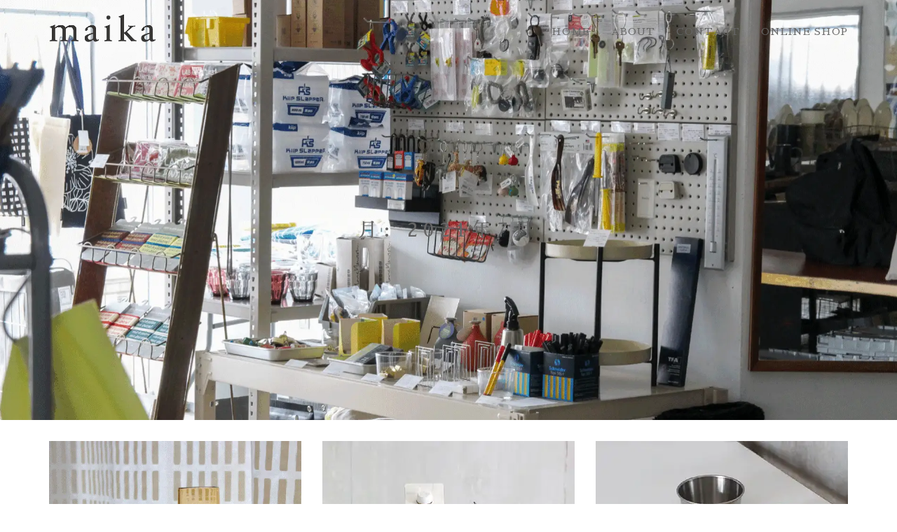

--- FILE ---
content_type: text/html; charset=UTF-8
request_url: https://maika-life.com/blog/date/2021/07/
body_size: 14898
content:
<!DOCTYPE html>
<html dir="ltr" lang="ja" prefix="og: https://ogp.me/ns#">
<head>
	<!-- Global site tag (gtag.js) - Google Analytics -->
<script async src="https://www.googletagmanager.com/gtag/js?id=UA-140791033-1"></script>
<script>
  window.dataLayer = window.dataLayer || [];
  function gtag(){dataLayer.push(arguments);}
  gtag('js', new Date());

  gtag('config', 'UA-140791033-1');
</script>
<meta charset="UTF-8">
<meta name="viewport" content="width=device-width,initial-scale=1.0,minimum-scale=1.0">


<meta name="google-site-verification" content="o7y5PepNYSE501USQmbsQcuq48UfFc7dwlMbUR2z1EA" />
<meta name="p:domain_verify" content="6ab3c4213832e8cf0804298be47b64d2"/>
<link rel="profile" href="http://gmpg.org/xfn/11">
<link rel="pingback" href="https://maika-life.com/xmlrpc.php">
<link href="https://fonts.googleapis.com/css?family=Sawarabi+Mincho" rel="stylesheet">
<title>7月, 2021 | maika (マイカ)</title>
<script id=optmlpreload></script>
		<!-- All in One SEO 4.8.7.2 - aioseo.com -->
	<meta name="robots" content="noindex, max-snippet:-1, max-image-preview:large, max-video-preview:-1" />
	<meta name="google-site-verification" content="o7y5PepNYSE501USQmbsQcuq48UfFc7dwlMbUR2z1EA" />
	<link rel="canonical" href="https://maika-life.com/blog/date/2021/07/" />
	<meta name="generator" content="All in One SEO (AIOSEO) 4.8.7.2" />
		<script type="application/ld+json" class="aioseo-schema">
			{"@context":"https:\/\/schema.org","@graph":[{"@type":"BreadcrumbList","@id":"https:\/\/maika-life.com\/blog\/date\/2021\/07\/#breadcrumblist","itemListElement":[{"@type":"ListItem","@id":"https:\/\/maika-life.com#listItem","position":1,"name":"\u30db\u30fc\u30e0","item":"https:\/\/maika-life.com","nextItem":{"@type":"ListItem","@id":"https:\/\/maika-life.com\/blog\/date\/2021\/#listItem","name":2021}},{"@type":"ListItem","@id":"https:\/\/maika-life.com\/blog\/date\/2021\/#listItem","position":2,"name":2021,"item":"https:\/\/maika-life.com\/blog\/date\/2021\/","nextItem":{"@type":"ListItem","@id":"https:\/\/maika-life.com\/blog\/date\/2021\/07\/#listItem","name":"07"},"previousItem":{"@type":"ListItem","@id":"https:\/\/maika-life.com#listItem","name":"\u30db\u30fc\u30e0"}},{"@type":"ListItem","@id":"https:\/\/maika-life.com\/blog\/date\/2021\/07\/#listItem","position":3,"name":"07","previousItem":{"@type":"ListItem","@id":"https:\/\/maika-life.com\/blog\/date\/2021\/#listItem","name":2021}}]},{"@type":"CollectionPage","@id":"https:\/\/maika-life.com\/blog\/date\/2021\/07\/#collectionpage","url":"https:\/\/maika-life.com\/blog\/date\/2021\/07\/","name":"7\u6708, 2021 | maika (\u30de\u30a4\u30ab)","inLanguage":"ja","isPartOf":{"@id":"https:\/\/maika-life.com\/#website"},"breadcrumb":{"@id":"https:\/\/maika-life.com\/blog\/date\/2021\/07\/#breadcrumblist"}},{"@type":"Organization","@id":"https:\/\/maika-life.com\/#organization","name":"maika(\u30de\u30a4\u30ab)","description":"\u56fd\u7acb \u98df\u5668\u30fb\u751f\u6d3b\u9053\u5177\u30fb\u96d1\u8ca8\u306e\u304a\u5e97","url":"https:\/\/maika-life.com\/","logo":{"@type":"ImageObject","url":"https:\/\/ml8bc8yqic8t.i.optimole.com\/w:1080\/h:1080\/q:mauto\/ig:avif\/https:\/\/maika-life.com\/wp-content\/uploads\/2023\/11\/maika_logo.png","@id":"https:\/\/maika-life.com\/blog\/date\/2021\/07\/#organizationLogo","width":1500,"height":1500},"image":{"@id":"https:\/\/maika-life.com\/blog\/date\/2021\/07\/#organizationLogo"},"sameAs":["https:\/\/www.facebook.com\/profile.php?id=100063295445704","https:\/\/twitter.com\/maika_life_jp","https:\/\/www.instagram.com\/maika_life_jp\/"]},{"@type":"WebSite","@id":"https:\/\/maika-life.com\/#website","url":"https:\/\/maika-life.com\/","name":"maika (\u30de\u30a4\u30ab)","description":"\u56fd\u7acb \u98df\u5668\u30fb\u751f\u6d3b\u9053\u5177\u30fb\u96d1\u8ca8\u306e\u304a\u5e97","inLanguage":"ja","publisher":{"@id":"https:\/\/maika-life.com\/#organization"}}]}
		</script>
		<!-- All in One SEO -->

<link rel='dns-prefetch' href='//stats.wp.com' />
<link rel='dns-prefetch' href='//fonts.googleapis.com' />
<link rel='dns-prefetch' href='//ml8bc8yqic8t.i.optimole.com' />
<link rel='preconnect' href='https://ml8bc8yqic8t.i.optimole.com' />
<link rel="alternate" type="application/rss+xml" title="maika (マイカ) &raquo; フィード" href="https://maika-life.com/feed/" />
<link rel="alternate" type="application/rss+xml" title="maika (マイカ) &raquo; コメントフィード" href="https://maika-life.com/comments/feed/" />
		<!-- This site uses the Google Analytics by MonsterInsights plugin v9.10.1 - Using Analytics tracking - https://www.monsterinsights.com/ -->
							<script src="//www.googletagmanager.com/gtag/js?id=G-3ES4YDLLJT"  data-cfasync="false" data-wpfc-render="false" type="text/javascript" async></script>
			<script data-cfasync="false" data-wpfc-render="false" type="text/javascript">
				var mi_version = '9.10.1';
				var mi_track_user = true;
				var mi_no_track_reason = '';
								var MonsterInsightsDefaultLocations = {"page_location":"https:\/\/maika-life.com\/blog\/date\/2021\/07\/"};
								if ( typeof MonsterInsightsPrivacyGuardFilter === 'function' ) {
					var MonsterInsightsLocations = (typeof MonsterInsightsExcludeQuery === 'object') ? MonsterInsightsPrivacyGuardFilter( MonsterInsightsExcludeQuery ) : MonsterInsightsPrivacyGuardFilter( MonsterInsightsDefaultLocations );
				} else {
					var MonsterInsightsLocations = (typeof MonsterInsightsExcludeQuery === 'object') ? MonsterInsightsExcludeQuery : MonsterInsightsDefaultLocations;
				}

								var disableStrs = [
										'ga-disable-G-3ES4YDLLJT',
									];

				/* Function to detect opted out users */
				function __gtagTrackerIsOptedOut() {
					for (var index = 0; index < disableStrs.length; index++) {
						if (document.cookie.indexOf(disableStrs[index] + '=true') > -1) {
							return true;
						}
					}

					return false;
				}

				/* Disable tracking if the opt-out cookie exists. */
				if (__gtagTrackerIsOptedOut()) {
					for (var index = 0; index < disableStrs.length; index++) {
						window[disableStrs[index]] = true;
					}
				}

				/* Opt-out function */
				function __gtagTrackerOptout() {
					for (var index = 0; index < disableStrs.length; index++) {
						document.cookie = disableStrs[index] + '=true; expires=Thu, 31 Dec 2099 23:59:59 UTC; path=/';
						window[disableStrs[index]] = true;
					}
				}

				if ('undefined' === typeof gaOptout) {
					function gaOptout() {
						__gtagTrackerOptout();
					}
				}
								window.dataLayer = window.dataLayer || [];

				window.MonsterInsightsDualTracker = {
					helpers: {},
					trackers: {},
				};
				if (mi_track_user) {
					function __gtagDataLayer() {
						dataLayer.push(arguments);
					}

					function __gtagTracker(type, name, parameters) {
						if (!parameters) {
							parameters = {};
						}

						if (parameters.send_to) {
							__gtagDataLayer.apply(null, arguments);
							return;
						}

						if (type === 'event') {
														parameters.send_to = monsterinsights_frontend.v4_id;
							var hookName = name;
							if (typeof parameters['event_category'] !== 'undefined') {
								hookName = parameters['event_category'] + ':' + name;
							}

							if (typeof MonsterInsightsDualTracker.trackers[hookName] !== 'undefined') {
								MonsterInsightsDualTracker.trackers[hookName](parameters);
							} else {
								__gtagDataLayer('event', name, parameters);
							}
							
						} else {
							__gtagDataLayer.apply(null, arguments);
						}
					}

					__gtagTracker('js', new Date());
					__gtagTracker('set', {
						'developer_id.dZGIzZG': true,
											});
					if ( MonsterInsightsLocations.page_location ) {
						__gtagTracker('set', MonsterInsightsLocations);
					}
										__gtagTracker('config', 'G-3ES4YDLLJT', {"forceSSL":"true","link_attribution":"true"} );
										window.gtag = __gtagTracker;										(function () {
						/* https://developers.google.com/analytics/devguides/collection/analyticsjs/ */
						/* ga and __gaTracker compatibility shim. */
						var noopfn = function () {
							return null;
						};
						var newtracker = function () {
							return new Tracker();
						};
						var Tracker = function () {
							return null;
						};
						var p = Tracker.prototype;
						p.get = noopfn;
						p.set = noopfn;
						p.send = function () {
							var args = Array.prototype.slice.call(arguments);
							args.unshift('send');
							__gaTracker.apply(null, args);
						};
						var __gaTracker = function () {
							var len = arguments.length;
							if (len === 0) {
								return;
							}
							var f = arguments[len - 1];
							if (typeof f !== 'object' || f === null || typeof f.hitCallback !== 'function') {
								if ('send' === arguments[0]) {
									var hitConverted, hitObject = false, action;
									if ('event' === arguments[1]) {
										if ('undefined' !== typeof arguments[3]) {
											hitObject = {
												'eventAction': arguments[3],
												'eventCategory': arguments[2],
												'eventLabel': arguments[4],
												'value': arguments[5] ? arguments[5] : 1,
											}
										}
									}
									if ('pageview' === arguments[1]) {
										if ('undefined' !== typeof arguments[2]) {
											hitObject = {
												'eventAction': 'page_view',
												'page_path': arguments[2],
											}
										}
									}
									if (typeof arguments[2] === 'object') {
										hitObject = arguments[2];
									}
									if (typeof arguments[5] === 'object') {
										Object.assign(hitObject, arguments[5]);
									}
									if ('undefined' !== typeof arguments[1].hitType) {
										hitObject = arguments[1];
										if ('pageview' === hitObject.hitType) {
											hitObject.eventAction = 'page_view';
										}
									}
									if (hitObject) {
										action = 'timing' === arguments[1].hitType ? 'timing_complete' : hitObject.eventAction;
										hitConverted = mapArgs(hitObject);
										__gtagTracker('event', action, hitConverted);
									}
								}
								return;
							}

							function mapArgs(args) {
								var arg, hit = {};
								var gaMap = {
									'eventCategory': 'event_category',
									'eventAction': 'event_action',
									'eventLabel': 'event_label',
									'eventValue': 'event_value',
									'nonInteraction': 'non_interaction',
									'timingCategory': 'event_category',
									'timingVar': 'name',
									'timingValue': 'value',
									'timingLabel': 'event_label',
									'page': 'page_path',
									'location': 'page_location',
									'title': 'page_title',
									'referrer' : 'page_referrer',
								};
								for (arg in args) {
																		if (!(!args.hasOwnProperty(arg) || !gaMap.hasOwnProperty(arg))) {
										hit[gaMap[arg]] = args[arg];
									} else {
										hit[arg] = args[arg];
									}
								}
								return hit;
							}

							try {
								f.hitCallback();
							} catch (ex) {
							}
						};
						__gaTracker.create = newtracker;
						__gaTracker.getByName = newtracker;
						__gaTracker.getAll = function () {
							return [];
						};
						__gaTracker.remove = noopfn;
						__gaTracker.loaded = true;
						window['__gaTracker'] = __gaTracker;
					})();
									} else {
										console.log("");
					(function () {
						function __gtagTracker() {
							return null;
						}

						window['__gtagTracker'] = __gtagTracker;
						window['gtag'] = __gtagTracker;
					})();
									}
			</script>
							<!-- / Google Analytics by MonsterInsights -->
		<style id='wp-img-auto-sizes-contain-inline-css' type='text/css'>
img:is([sizes=auto i],[sizes^="auto," i]){contain-intrinsic-size:3000px 1500px}
/*# sourceURL=wp-img-auto-sizes-contain-inline-css */
</style>
<link rel='stylesheet' id='sbi_styles-css' href='https://maika-life.com/wp-content/plugins/instagram-feed/css/sbi-styles.min.css?ver=6.9.1' type='text/css' media='all' />
<style id='wp-emoji-styles-inline-css' type='text/css'>

	img.wp-smiley, img.emoji {
		display: inline !important;
		border: none !important;
		box-shadow: none !important;
		height: 1em !important;
		width: 1em !important;
		margin: 0 0.07em !important;
		vertical-align: -0.1em !important;
		background: none !important;
		padding: 0 !important;
	}
/*# sourceURL=wp-emoji-styles-inline-css */
</style>
<style id='wp-block-library-inline-css' type='text/css'>
:root{--wp-block-synced-color:#7a00df;--wp-block-synced-color--rgb:122,0,223;--wp-bound-block-color:var(--wp-block-synced-color);--wp-editor-canvas-background:#ddd;--wp-admin-theme-color:#007cba;--wp-admin-theme-color--rgb:0,124,186;--wp-admin-theme-color-darker-10:#006ba1;--wp-admin-theme-color-darker-10--rgb:0,107,160.5;--wp-admin-theme-color-darker-20:#005a87;--wp-admin-theme-color-darker-20--rgb:0,90,135;--wp-admin-border-width-focus:2px}@media (min-resolution:192dpi){:root{--wp-admin-border-width-focus:1.5px}}.wp-element-button{cursor:pointer}:root .has-very-light-gray-background-color{background-color:#eee}:root .has-very-dark-gray-background-color{background-color:#313131}:root .has-very-light-gray-color{color:#eee}:root .has-very-dark-gray-color{color:#313131}:root .has-vivid-green-cyan-to-vivid-cyan-blue-gradient-background{background:linear-gradient(135deg,#00d084,#0693e3)}:root .has-purple-crush-gradient-background{background:linear-gradient(135deg,#34e2e4,#4721fb 50%,#ab1dfe)}:root .has-hazy-dawn-gradient-background{background:linear-gradient(135deg,#faaca8,#dad0ec)}:root .has-subdued-olive-gradient-background{background:linear-gradient(135deg,#fafae1,#67a671)}:root .has-atomic-cream-gradient-background{background:linear-gradient(135deg,#fdd79a,#004a59)}:root .has-nightshade-gradient-background{background:linear-gradient(135deg,#330968,#31cdcf)}:root .has-midnight-gradient-background{background:linear-gradient(135deg,#020381,#2874fc)}:root{--wp--preset--font-size--normal:16px;--wp--preset--font-size--huge:42px}.has-regular-font-size{font-size:1em}.has-larger-font-size{font-size:2.625em}.has-normal-font-size{font-size:var(--wp--preset--font-size--normal)}.has-huge-font-size{font-size:var(--wp--preset--font-size--huge)}.has-text-align-center{text-align:center}.has-text-align-left{text-align:left}.has-text-align-right{text-align:right}.has-fit-text{white-space:nowrap!important}#end-resizable-editor-section{display:none}.aligncenter{clear:both}.items-justified-left{justify-content:flex-start}.items-justified-center{justify-content:center}.items-justified-right{justify-content:flex-end}.items-justified-space-between{justify-content:space-between}.screen-reader-text{border:0;clip-path:inset(50%);height:1px;margin:-1px;overflow:hidden;padding:0;position:absolute;width:1px;word-wrap:normal!important}.screen-reader-text:focus{background-color:#ddd;clip-path:none;color:#444;display:block;font-size:1em;height:auto;left:5px;line-height:normal;padding:15px 23px 14px;text-decoration:none;top:5px;width:auto;z-index:100000}html :where(.has-border-color){border-style:solid}html :where([style*=border-top-color]){border-top-style:solid}html :where([style*=border-right-color]){border-right-style:solid}html :where([style*=border-bottom-color]){border-bottom-style:solid}html :where([style*=border-left-color]){border-left-style:solid}html :where([style*=border-width]){border-style:solid}html :where([style*=border-top-width]){border-top-style:solid}html :where([style*=border-right-width]){border-right-style:solid}html :where([style*=border-bottom-width]){border-bottom-style:solid}html :where([style*=border-left-width]){border-left-style:solid}html :where(img[class*=wp-image-]){height:auto;max-width:100%}:where(figure){margin:0 0 1em}html :where(.is-position-sticky){--wp-admin--admin-bar--position-offset:var(--wp-admin--admin-bar--height,0px)}@media screen and (max-width:600px){html :where(.is-position-sticky){--wp-admin--admin-bar--position-offset:0px}}

/*# sourceURL=wp-block-library-inline-css */
</style><style id='wp-block-paragraph-inline-css' type='text/css'>
.is-small-text{font-size:.875em}.is-regular-text{font-size:1em}.is-large-text{font-size:2.25em}.is-larger-text{font-size:3em}.has-drop-cap:not(:focus):first-letter{float:left;font-size:8.4em;font-style:normal;font-weight:100;line-height:.68;margin:.05em .1em 0 0;text-transform:uppercase}body.rtl .has-drop-cap:not(:focus):first-letter{float:none;margin-left:.1em}p.has-drop-cap.has-background{overflow:hidden}:root :where(p.has-background){padding:1.25em 2.375em}:where(p.has-text-color:not(.has-link-color)) a{color:inherit}p.has-text-align-left[style*="writing-mode:vertical-lr"],p.has-text-align-right[style*="writing-mode:vertical-rl"]{rotate:180deg}
/*# sourceURL=https://maika-life.com/wp-includes/blocks/paragraph/style.min.css */
</style>
<style id='global-styles-inline-css' type='text/css'>
:root{--wp--preset--aspect-ratio--square: 1;--wp--preset--aspect-ratio--4-3: 4/3;--wp--preset--aspect-ratio--3-4: 3/4;--wp--preset--aspect-ratio--3-2: 3/2;--wp--preset--aspect-ratio--2-3: 2/3;--wp--preset--aspect-ratio--16-9: 16/9;--wp--preset--aspect-ratio--9-16: 9/16;--wp--preset--color--black: #000000;--wp--preset--color--cyan-bluish-gray: #abb8c3;--wp--preset--color--white: #ffffff;--wp--preset--color--pale-pink: #f78da7;--wp--preset--color--vivid-red: #cf2e2e;--wp--preset--color--luminous-vivid-orange: #ff6900;--wp--preset--color--luminous-vivid-amber: #fcb900;--wp--preset--color--light-green-cyan: #7bdcb5;--wp--preset--color--vivid-green-cyan: #00d084;--wp--preset--color--pale-cyan-blue: #8ed1fc;--wp--preset--color--vivid-cyan-blue: #0693e3;--wp--preset--color--vivid-purple: #9b51e0;--wp--preset--gradient--vivid-cyan-blue-to-vivid-purple: linear-gradient(135deg,rgb(6,147,227) 0%,rgb(155,81,224) 100%);--wp--preset--gradient--light-green-cyan-to-vivid-green-cyan: linear-gradient(135deg,rgb(122,220,180) 0%,rgb(0,208,130) 100%);--wp--preset--gradient--luminous-vivid-amber-to-luminous-vivid-orange: linear-gradient(135deg,rgb(252,185,0) 0%,rgb(255,105,0) 100%);--wp--preset--gradient--luminous-vivid-orange-to-vivid-red: linear-gradient(135deg,rgb(255,105,0) 0%,rgb(207,46,46) 100%);--wp--preset--gradient--very-light-gray-to-cyan-bluish-gray: linear-gradient(135deg,rgb(238,238,238) 0%,rgb(169,184,195) 100%);--wp--preset--gradient--cool-to-warm-spectrum: linear-gradient(135deg,rgb(74,234,220) 0%,rgb(151,120,209) 20%,rgb(207,42,186) 40%,rgb(238,44,130) 60%,rgb(251,105,98) 80%,rgb(254,248,76) 100%);--wp--preset--gradient--blush-light-purple: linear-gradient(135deg,rgb(255,206,236) 0%,rgb(152,150,240) 100%);--wp--preset--gradient--blush-bordeaux: linear-gradient(135deg,rgb(254,205,165) 0%,rgb(254,45,45) 50%,rgb(107,0,62) 100%);--wp--preset--gradient--luminous-dusk: linear-gradient(135deg,rgb(255,203,112) 0%,rgb(199,81,192) 50%,rgb(65,88,208) 100%);--wp--preset--gradient--pale-ocean: linear-gradient(135deg,rgb(255,245,203) 0%,rgb(182,227,212) 50%,rgb(51,167,181) 100%);--wp--preset--gradient--electric-grass: linear-gradient(135deg,rgb(202,248,128) 0%,rgb(113,206,126) 100%);--wp--preset--gradient--midnight: linear-gradient(135deg,rgb(2,3,129) 0%,rgb(40,116,252) 100%);--wp--preset--font-size--small: 13px;--wp--preset--font-size--medium: 20px;--wp--preset--font-size--large: 36px;--wp--preset--font-size--x-large: 42px;--wp--preset--spacing--20: 0.44rem;--wp--preset--spacing--30: 0.67rem;--wp--preset--spacing--40: 1rem;--wp--preset--spacing--50: 1.5rem;--wp--preset--spacing--60: 2.25rem;--wp--preset--spacing--70: 3.38rem;--wp--preset--spacing--80: 5.06rem;--wp--preset--shadow--natural: 6px 6px 9px rgba(0, 0, 0, 0.2);--wp--preset--shadow--deep: 12px 12px 50px rgba(0, 0, 0, 0.4);--wp--preset--shadow--sharp: 6px 6px 0px rgba(0, 0, 0, 0.2);--wp--preset--shadow--outlined: 6px 6px 0px -3px rgb(255, 255, 255), 6px 6px rgb(0, 0, 0);--wp--preset--shadow--crisp: 6px 6px 0px rgb(0, 0, 0);}:where(.is-layout-flex){gap: 0.5em;}:where(.is-layout-grid){gap: 0.5em;}body .is-layout-flex{display: flex;}.is-layout-flex{flex-wrap: wrap;align-items: center;}.is-layout-flex > :is(*, div){margin: 0;}body .is-layout-grid{display: grid;}.is-layout-grid > :is(*, div){margin: 0;}:where(.wp-block-columns.is-layout-flex){gap: 2em;}:where(.wp-block-columns.is-layout-grid){gap: 2em;}:where(.wp-block-post-template.is-layout-flex){gap: 1.25em;}:where(.wp-block-post-template.is-layout-grid){gap: 1.25em;}.has-black-color{color: var(--wp--preset--color--black) !important;}.has-cyan-bluish-gray-color{color: var(--wp--preset--color--cyan-bluish-gray) !important;}.has-white-color{color: var(--wp--preset--color--white) !important;}.has-pale-pink-color{color: var(--wp--preset--color--pale-pink) !important;}.has-vivid-red-color{color: var(--wp--preset--color--vivid-red) !important;}.has-luminous-vivid-orange-color{color: var(--wp--preset--color--luminous-vivid-orange) !important;}.has-luminous-vivid-amber-color{color: var(--wp--preset--color--luminous-vivid-amber) !important;}.has-light-green-cyan-color{color: var(--wp--preset--color--light-green-cyan) !important;}.has-vivid-green-cyan-color{color: var(--wp--preset--color--vivid-green-cyan) !important;}.has-pale-cyan-blue-color{color: var(--wp--preset--color--pale-cyan-blue) !important;}.has-vivid-cyan-blue-color{color: var(--wp--preset--color--vivid-cyan-blue) !important;}.has-vivid-purple-color{color: var(--wp--preset--color--vivid-purple) !important;}.has-black-background-color{background-color: var(--wp--preset--color--black) !important;}.has-cyan-bluish-gray-background-color{background-color: var(--wp--preset--color--cyan-bluish-gray) !important;}.has-white-background-color{background-color: var(--wp--preset--color--white) !important;}.has-pale-pink-background-color{background-color: var(--wp--preset--color--pale-pink) !important;}.has-vivid-red-background-color{background-color: var(--wp--preset--color--vivid-red) !important;}.has-luminous-vivid-orange-background-color{background-color: var(--wp--preset--color--luminous-vivid-orange) !important;}.has-luminous-vivid-amber-background-color{background-color: var(--wp--preset--color--luminous-vivid-amber) !important;}.has-light-green-cyan-background-color{background-color: var(--wp--preset--color--light-green-cyan) !important;}.has-vivid-green-cyan-background-color{background-color: var(--wp--preset--color--vivid-green-cyan) !important;}.has-pale-cyan-blue-background-color{background-color: var(--wp--preset--color--pale-cyan-blue) !important;}.has-vivid-cyan-blue-background-color{background-color: var(--wp--preset--color--vivid-cyan-blue) !important;}.has-vivid-purple-background-color{background-color: var(--wp--preset--color--vivid-purple) !important;}.has-black-border-color{border-color: var(--wp--preset--color--black) !important;}.has-cyan-bluish-gray-border-color{border-color: var(--wp--preset--color--cyan-bluish-gray) !important;}.has-white-border-color{border-color: var(--wp--preset--color--white) !important;}.has-pale-pink-border-color{border-color: var(--wp--preset--color--pale-pink) !important;}.has-vivid-red-border-color{border-color: var(--wp--preset--color--vivid-red) !important;}.has-luminous-vivid-orange-border-color{border-color: var(--wp--preset--color--luminous-vivid-orange) !important;}.has-luminous-vivid-amber-border-color{border-color: var(--wp--preset--color--luminous-vivid-amber) !important;}.has-light-green-cyan-border-color{border-color: var(--wp--preset--color--light-green-cyan) !important;}.has-vivid-green-cyan-border-color{border-color: var(--wp--preset--color--vivid-green-cyan) !important;}.has-pale-cyan-blue-border-color{border-color: var(--wp--preset--color--pale-cyan-blue) !important;}.has-vivid-cyan-blue-border-color{border-color: var(--wp--preset--color--vivid-cyan-blue) !important;}.has-vivid-purple-border-color{border-color: var(--wp--preset--color--vivid-purple) !important;}.has-vivid-cyan-blue-to-vivid-purple-gradient-background{background: var(--wp--preset--gradient--vivid-cyan-blue-to-vivid-purple) !important;}.has-light-green-cyan-to-vivid-green-cyan-gradient-background{background: var(--wp--preset--gradient--light-green-cyan-to-vivid-green-cyan) !important;}.has-luminous-vivid-amber-to-luminous-vivid-orange-gradient-background{background: var(--wp--preset--gradient--luminous-vivid-amber-to-luminous-vivid-orange) !important;}.has-luminous-vivid-orange-to-vivid-red-gradient-background{background: var(--wp--preset--gradient--luminous-vivid-orange-to-vivid-red) !important;}.has-very-light-gray-to-cyan-bluish-gray-gradient-background{background: var(--wp--preset--gradient--very-light-gray-to-cyan-bluish-gray) !important;}.has-cool-to-warm-spectrum-gradient-background{background: var(--wp--preset--gradient--cool-to-warm-spectrum) !important;}.has-blush-light-purple-gradient-background{background: var(--wp--preset--gradient--blush-light-purple) !important;}.has-blush-bordeaux-gradient-background{background: var(--wp--preset--gradient--blush-bordeaux) !important;}.has-luminous-dusk-gradient-background{background: var(--wp--preset--gradient--luminous-dusk) !important;}.has-pale-ocean-gradient-background{background: var(--wp--preset--gradient--pale-ocean) !important;}.has-electric-grass-gradient-background{background: var(--wp--preset--gradient--electric-grass) !important;}.has-midnight-gradient-background{background: var(--wp--preset--gradient--midnight) !important;}.has-small-font-size{font-size: var(--wp--preset--font-size--small) !important;}.has-medium-font-size{font-size: var(--wp--preset--font-size--medium) !important;}.has-large-font-size{font-size: var(--wp--preset--font-size--large) !important;}.has-x-large-font-size{font-size: var(--wp--preset--font-size--x-large) !important;}
/*# sourceURL=global-styles-inline-css */
</style>

<style id='classic-theme-styles-inline-css' type='text/css'>
/*! This file is auto-generated */
.wp-block-button__link{color:#fff;background-color:#32373c;border-radius:9999px;box-shadow:none;text-decoration:none;padding:calc(.667em + 2px) calc(1.333em + 2px);font-size:1.125em}.wp-block-file__button{background:#32373c;color:#fff;text-decoration:none}
/*# sourceURL=/wp-includes/css/classic-themes.min.css */
</style>
<link rel='stylesheet' id='parent-style-css' href='https://maika-life.com/wp-content/themes/teletype/style.css?ver=6.9' type='text/css' media='all' />
<link rel='stylesheet' id='child-style-css' href='https://maika-life.com/wp-content/themes/teletype-child/style.css?ver=6.9' type='text/css' media='all' />
<link rel='stylesheet' id='teletype-bootstrap-css' href='https://maika-life.com/wp-content/themes/teletype/css/bootstrap.min.css?v=3.3.7&#038;ver=6.9' type='text/css' media='all' />
<link rel='stylesheet' id='teletype-font-awesome-css' href='https://maika-life.com/wp-content/themes/teletype/css/font-awesome.min.css?v=4.4.0&#038;ver=6.9' type='text/css' media='all' />
<link rel='stylesheet' id='teletype-etlinefont-css' href='https://maika-life.com/wp-content/themes/teletype/css/etlinefont.css?v=1.2.4&#038;ver=6.9' type='text/css' media='all' />
<link rel='stylesheet' id='teletype-magnific-popup-css' href='https://maika-life.com/wp-content/themes/teletype/css/magnific-popup.css?v=1.1.0&#038;ver=6.9' type='text/css' media='all' />
<link rel='stylesheet' id='teletype-css-css' href='https://maika-life.com/wp-content/themes/teletype-child/style.css?ver=1.2.4' type='text/css' media='all' />
<link rel='stylesheet' id='teletype-fonts-css' href='https://fonts.googleapis.com/css?family=Source+Code+Pro%3A400%2C700%2C300&#038;subset=latin' type='text/css' media='all' />
<style id='optm_lazyload_noscript_style-inline-css' type='text/css'>
html.optml_no_js img[data-opt-src] { display: none !important; } 
 /* OPTML_VIEWPORT_BG_SELECTORS */
html .elementor-section[data-settings*="background_background"]:not(.optml-bg-lazyloaded),
html .elementor-section > .elementor-background-overlay:not(.optml-bg-lazyloaded),
html [class*="wp-block-cover"][style*="background-image"]:not(.optml-bg-lazyloaded),
html [style*="background-image:url("]:not(.optml-bg-lazyloaded),
html [style*="background-image: url("]:not(.optml-bg-lazyloaded),
html [style*="background:url("]:not(.optml-bg-lazyloaded),
html [style*="background: url("]:not(.optml-bg-lazyloaded),
html [class*="wp-block-group"][style*="background-image"]:not(.optml-bg-lazyloaded),
html .coin-slider > .coin-slider > a:not(.optml-bg-lazyloaded),
html .coin-slider > .coin-slider:not(.optml-bg-lazyloaded) { background-image: none !important; }
/* OPTML_VIEWPORT_BG_SELECTORS */
/*# sourceURL=optm_lazyload_noscript_style-inline-css */
</style>
<script type="text/javascript" src="https://maika-life.com/wp-content/plugins/google-analytics-for-wordpress/assets/js/frontend-gtag.min.js?ver=9.10.1" id="monsterinsights-frontend-script-js" async="async" data-wp-strategy="async"></script>
<script data-cfasync="false" data-wpfc-render="false" type="text/javascript" id='monsterinsights-frontend-script-js-extra'>/* <![CDATA[ */
var monsterinsights_frontend = {"js_events_tracking":"true","download_extensions":"doc,pdf,ppt,zip,xls,docx,pptx,xlsx","inbound_paths":"[{\"path\":\"\\\/go\\\/\",\"label\":\"affiliate\"},{\"path\":\"\\\/recommend\\\/\",\"label\":\"affiliate\"}]","home_url":"https:\/\/maika-life.com","hash_tracking":"false","v4_id":"G-3ES4YDLLJT"};/* ]]> */
</script>
<script type="text/javascript" src="https://maika-life.com/wp-includes/js/jquery/jquery.min.js?ver=3.7.1" id="jquery-core-js"></script>
<script type="text/javascript" src="https://maika-life.com/wp-includes/js/jquery/jquery-migrate.min.js?ver=3.4.1" id="jquery-migrate-js"></script>
<script type="text/javascript" id="optml-print-js-after">
/* <![CDATA[ */
			(function(w, d){
					w.addEventListener("beforeprint", function(){
						let images = d.getElementsByTagName( "img" );
							for (let img of images) {
								if ( !img.dataset.optSrc) {
									continue;
								}
								img.src = img.dataset.optSrc;
								delete img.dataset.optSrc;
							}
					});
			
			}(window, document));
								 
//# sourceURL=optml-print-js-after
/* ]]> */
</script>
<link rel="https://api.w.org/" href="https://maika-life.com/wp-json/" /><link rel="EditURI" type="application/rsd+xml" title="RSD" href="https://maika-life.com/xmlrpc.php?rsd" />
<meta name="generator" content="WordPress 6.9" />
	<link rel="preconnect" href="https://fonts.googleapis.com">
	<link rel="preconnect" href="https://fonts.gstatic.com">
		<style>img#wpstats{display:none}</style>
		<meta http-equiv="Accept-CH" content="Viewport-Width" />
		<style type="text/css">
			img[data-opt-src]:not([data-opt-lazy-loaded]) {
				transition: .2s filter linear, .2s opacity linear, .2s border-radius linear;
				-webkit-transition: .2s filter linear, .2s opacity linear, .2s border-radius linear;
				-moz-transition: .2s filter linear, .2s opacity linear, .2s border-radius linear;
				-o-transition: .2s filter linear, .2s opacity linear, .2s border-radius linear;
			}
			img[data-opt-src]:not([data-opt-lazy-loaded]) {
					opacity: .75;
					-webkit-filter: blur(8px);
					-moz-filter: blur(8px);
					-o-filter: blur(8px);
					-ms-filter: blur(8px);
					filter: blur(8px);
					transform: scale(1.04);
					animation: 0.1s ease-in;
					-webkit-transform: translate3d(0, 0, 0);
			}
			/** optmliframelazyloadplaceholder */
		</style>
		<script type="application/javascript">
					document.documentElement.className = document.documentElement.className.replace(/\boptml_no_js\b/g, "");
						(function(w, d){
							var b = d.getElementsByTagName("head")[0];
							var s = d.createElement("script");
							var v = ("IntersectionObserver" in w && "isIntersecting" in w.IntersectionObserverEntry.prototype) ? "_no_poly" : "";
							s.async = true;
							s.src = "https://ml8bc8yqic8t.i.optimole.com/js-lib/v2/latest/optimole_lib" + v  + ".min.js";
							b.appendChild(s);
							w.optimoleData = {
								lazyloadOnly: "optimole-lazy-only",
								backgroundReplaceClasses: [],
								nativeLazyload : false,
								scalingDisabled: false,
								watchClasses: ["nivo-main-image"],
								backgroundLazySelectors: ".elementor-section[data-settings*=\"background_background\"], .elementor-section > .elementor-background-overlay, [class*=\"wp-block-cover\"][style*=\"background-image\"], [style*=\"background-image:url(\"], [style*=\"background-image: url(\"], [style*=\"background:url(\"], [style*=\"background: url(\"], [class*=\"wp-block-group\"][style*=\"background-image\"], .coin-slider > .coin-slider > a, .coin-slider > .coin-slider",
								network_optimizations: false,
								ignoreDpr: true,
								quality: 0,
								maxWidth: 1920,
								maxHeight: 1080,
							}
						}(window, document));
		</script>
<!-- Begin Custom CSS -->
<style type="text/css" id="demo-custom-css">
#headline h1{font-size:66px;}.head-content{padding-top:23%;padding-bottom:19%;}body,#headline,#headline p,.section-title h2,.section-title.center h2,.portfolio-item h4 a,.hentry h3 a,.pagination > li > a,.pagination > li > span,.author a,.posted-on a,.cat-links a,.tags-links a,.edit-link a,ul.cat li a,a.page-scroll,.services-widget i.icon,.section-title.center p{color:#666666;}#works i.fa,#blog span.date,#blog h3 a:hover,#headline .head-content hr,mark,.pagination .current,.pagination .current:hover,.pagination .current:focus,button,.btn[type=submit],.button[type=submit],input[type=submit],input[type=button],input[type=reset]{background-color:#666666;}.section-title h2:after{border-color:#666666;}ul.cat li:after,a.read-more,.post-metacat,.post-metacat a,.post-metadate,.byline,.posted-on,.wp-caption-text,.single .entry-footer .cat-links,.single .entry-footer .edit-link,.single .entry-footer .tags-links,.single .entry-footer .cat-links::before{color:#666666;}a{color:#666666;}a:hover{color:#666666;}.site-title,.site-description,.navbar-nav > li > a,.navbar-default .navbar-nav>li>a{color:#666666;}.dropdown-menu>.active>a,.dropdown-menu>.active>a:focus,.dropdown-menu>.active>a:hover{background-color:#666666;}#main.navbar-nav li ul li a{color:#666666;}#footer{background:#ffffff;}#footer,#footer a,#menu-social li a::before{color:#666666;}.overlay-white{background-color:rgba(255,255,255,.0);}
</style>
<!-- End Custom CSS -->
<link rel="icon" href="https://ml8bc8yqic8t.i.optimole.com/w:32/h:32/q:mauto/ig:avif/https://maika-life.com/wp-content/uploads/2019/05/cropped-siteicon1.jpg" sizes="32x32" />
<link rel="icon" href="https://ml8bc8yqic8t.i.optimole.com/w:192/h:192/q:mauto/ig:avif/https://maika-life.com/wp-content/uploads/2019/05/cropped-siteicon1.jpg" sizes="192x192" />
<link rel="apple-touch-icon" href="https://ml8bc8yqic8t.i.optimole.com/w:180/h:180/q:mauto/ig:avif/https://maika-life.com/wp-content/uploads/2019/05/cropped-siteicon1.jpg" />
<meta name="msapplication-TileImage" content="https://ml8bc8yqic8t.i.optimole.com/w:270/h:270/q:mauto/ig:avif/https://maika-life.com/wp-content/uploads/2019/05/cropped-siteicon1.jpg" />
	<style id="egf-frontend-styles" type="text/css">
		p {font-family: 'serif', sans-serif;font-style: normal;font-weight: 400;} h1 {font-family: 'serif', sans-serif;font-style: normal;font-weight: 400;} h2 {font-family: 'serif', sans-serif;font-style: normal;font-weight: 400;} h3 {font-family: 'serif', sans-serif;font-style: normal;font-weight: 400;} h4 {font-family: 'serif', sans-serif;font-style: normal;font-weight: 400;} h5 {font-family: 'serif', sans-serif;font-style: normal;font-weight: 400;} h6 {font-family: 'serif', sans-serif;font-style: normal;font-weight: 400;} 	</style>
	</head>



<body class="archive date wp-custom-logo wp-theme-teletype wp-child-theme-teletype-child metaslider-plugin hfeed">
<div id="page" class="site">
<a class="skip-link screen-reader-text" href="#content">Skip to content</a>

<header id="masthead" class="site-header" role="banner">
<!-- Navigation -->
      <nav id="main-menu" class="navbar navbar-default navbar-fixed-top">
         <div class="container">

            <div class="navbar-header">

	<button type="button" class="navbar-toggle collapsed" data-toggle="collapse" data-target="#bs-example-navbar-collapse-1">
               		<span class="sr-only">Toggle navigation</span>
               		<span class="icon-bar"></span>
               		<span class="icon-bar"></span>
               		<span class="icon-bar"></span>
	</button>

	<a href="https://maika-life.com/" rel="home" class="navbar-brand">
		<img decoding=async data-opt-id=82820149  fetchpriority="high" src="https://ml8bc8yqic8t.i.optimole.com/w:602/h:157/q:mauto/ig:avif/https://maika-life.com/wp-content/uploads/2019/05/wp_logo1.png" alt="maika (マイカ)" class="alignleft" />
			</a>
		
            </div><!-- .navbar-header -->

            <!-- Primary Menu -->
            <div class="collapse navbar-collapse" id="bs-example-navbar-collapse-1">
		<ul id="main" class="nav navbar-nav navbar-right"><li id="menu-item-83" class="menu-item menu-item-type-custom menu-item-object-custom menu-item-home menu-item-83"><a title="home" href="https://maika-life.com/">home</a></li>
<li id="menu-item-3761" class="menu-item menu-item-type-post_type menu-item-object-page menu-item-3761"><a title="about" href="https://maika-life.com/about/">about</a></li>
<li id="menu-item-140" class="menu-item menu-item-type-post_type menu-item-object-page menu-item-140"><a title="contact" href="https://maika-life.com/contact/">contact</a></li>
<li id="menu-item-1235" class="menu-item menu-item-type-custom menu-item-object-custom menu-item-1235"><a title="online shop" href="https://shop.maika-life.com/">online shop</a></li>
</ul>            </div>
            <!-- end Primary Menu -->

         </div><!-- .container -->
      </nav>
</header><!-- #masthead -->

<!-- Main content -->
<div id="content" class="site-content">

	<!-- Headline Section -->
	<section id="headline" class="text-center" style="background: url(https://ml8bc8yqic8t.i.optimole.com/w:auto/h:auto/q:mauto/ig:avif/https://maika-life.com/wp-content/uploads/2025/10/cropped-image8.png);">
        <div class="head-content">
				<h1>月: <span>2021年7月</span></h1>        </div>
		<span class="overlay-white"></span>
    </section>

<div id="primary" class="content-area container">
	<main id="main" class="site-main" role="main">

	<!-- Blog Section -->
      	<section id="blog" class="text-left">

		<div id="blog-masonry" class="row">


<div class="col-md-4 col-sm-6 post-box">
<article id="post-2924" class="post-2924 post type-post status-publish format-standard has-post-thumbnail hentry category-18 category-new-arrival">

	<!-- <span class="date">31<br>7月</span> -->
		<a href="https://maika-life.com/blog/2924/">
			<img data-opt-id=789652107  width="600" height="477" src="https://ml8bc8yqic8t.i.optimole.com/w:600/h:477/q:mauto/rt:fill/g:ce/ig:avif/https://maika-life.com/wp-content/uploads/2021/07/210731blog.png" class="post-img wp-post-image" alt="" decoding="async" fetchpriority="high" srcset="https://ml8bc8yqic8t.i.optimole.com/w:600/h:477/q:mauto/ig:avif/https://maika-life.com/wp-content/uploads/2021/07/210731blog.png 600w, https://ml8bc8yqic8t.i.optimole.com/w:300/h:239/q:mauto/ig:avif/https://maika-life.com/wp-content/uploads/2021/07/210731blog.png 300w, https://ml8bc8yqic8t.i.optimole.com/w:150/h:119/q:mauto/ig:avif/https://maika-life.com/wp-content/uploads/2021/07/210731blog.png 150w" sizes="(max-width: 600px) 100vw, 600px" />		</a>

		<h3><a href="https://maika-life.com/blog/2924/" rel="bookmark">商品のご紹介 Vol.172</a></h3>
<span class="post-metacat">By <a href="https://maika-life.com/blog/author/miyahara/" title="maika の投稿" rel="author">maika</a></span>

	<span class="post-metacat">
		In <a href="https://maika-life.com/blog/category/%e3%82%aa%e3%83%b3%e3%83%a9%e3%82%a4%e3%83%b3%e3%82%b7%e3%83%a7%e3%83%83%e3%83%97/" rel="category tag">オンラインショップ</a>, <a href="https://maika-life.com/blog/category/new-arrival/" rel="category tag">新入荷商品</a>	</span>

		<div class="entry-summary">
				<p>内田 悠介さんが新しいフラワーベースを届けてくださいました。今回は小さめで一輪挿しが似合うような作品たちが中心です。 内田さんは、富山の工房で作品作りをしているガラス作家さんです。吹きガラスの中でも型を使用しない「宙吹き [&hellip;]</p>
		</div><!-- .entry-excerpt -->

		<div class="footer-meta">
			<a href="https://maika-life.com/blog/2924/" class="read-more">
				Read more			</a>
		</div>

</article>
</div>
<div class="col-md-4 col-sm-6 post-box">
<article id="post-2914" class="post-2914 post type-post status-publish format-standard has-post-thumbnail hentry category-18 category-new-arrival">

	<!-- <span class="date">24<br>7月</span> -->
		<a href="https://maika-life.com/blog/2914/">
			<img data-opt-id=927426977  data-opt-src="https://ml8bc8yqic8t.i.optimole.com/w:600/h:477/q:mauto/rt:fill/g:ce/ig:avif/https://maika-life.com/wp-content/uploads/2021/07/210724blog.jpg"  width="600" height="477" src="data:image/svg+xml,%3Csvg%20viewBox%3D%220%200%20600%20477%22%20width%3D%22600%22%20height%3D%22477%22%20xmlns%3D%22http%3A%2F%2Fwww.w3.org%2F2000%2Fsvg%22%3E%3Crect%20width%3D%22600%22%20height%3D%22477%22%20fill%3D%22transparent%22%2F%3E%3C%2Fsvg%3E" class="post-img wp-post-image" alt="" decoding="async" />		</a>

		<h3><a href="https://maika-life.com/blog/2914/" rel="bookmark">商品のご紹介 Vol.171</a></h3>
<span class="post-metacat">By <a href="https://maika-life.com/blog/author/miyahara/" title="maika の投稿" rel="author">maika</a></span>

	<span class="post-metacat">
		In <a href="https://maika-life.com/blog/category/%e3%82%aa%e3%83%b3%e3%83%a9%e3%82%a4%e3%83%b3%e3%82%b7%e3%83%a7%e3%83%83%e3%83%97/" rel="category tag">オンラインショップ</a>, <a href="https://maika-life.com/blog/category/new-arrival/" rel="category tag">新入荷商品</a>	</span>

		<div class="entry-summary">
				<p>静岡県を拠点にコーヒー豆の焙煎や、オリジナルアイテムなどの開発を行う「イフニ ロースティング アンド コー」から新商品のクラッシュコーヒーゼリーが届きました。IFNiは、当店のオリジナルブレンドコーヒーを作っていただいて [&hellip;]</p>
		</div><!-- .entry-excerpt -->

		<div class="footer-meta">
			<a href="https://maika-life.com/blog/2914/" class="read-more">
				Read more			</a>
		</div>

</article>
</div>
<div class="col-md-4 col-sm-6 post-box">
<article id="post-2904" class="post-2904 post type-post status-publish format-standard has-post-thumbnail hentry category-18 category-new-arrival">

	<!-- <span class="date">15<br>7月</span> -->
		<a href="https://maika-life.com/blog/2904/">
			<img data-opt-id=1392051167  data-opt-src="https://ml8bc8yqic8t.i.optimole.com/w:600/h:477/q:mauto/rt:fill/g:ce/ig:avif/https://maika-life.com/wp-content/uploads/2021/07/210715blog.png"  width="600" height="477" src="data:image/svg+xml,%3Csvg%20viewBox%3D%220%200%20600%20477%22%20width%3D%22600%22%20height%3D%22477%22%20xmlns%3D%22http%3A%2F%2Fwww.w3.org%2F2000%2Fsvg%22%3E%3Crect%20width%3D%22600%22%20height%3D%22477%22%20fill%3D%22transparent%22%2F%3E%3C%2Fsvg%3E" class="post-img wp-post-image" alt="" decoding="async" />		</a>

		<h3><a href="https://maika-life.com/blog/2904/" rel="bookmark">商品のご紹介 Vol.170</a></h3>
<span class="post-metacat">By <a href="https://maika-life.com/blog/author/miyahara/" title="maika の投稿" rel="author">maika</a></span>

	<span class="post-metacat">
		In <a href="https://maika-life.com/blog/category/%e3%82%aa%e3%83%b3%e3%83%a9%e3%82%a4%e3%83%b3%e3%82%b7%e3%83%a7%e3%83%83%e3%83%97/" rel="category tag">オンラインショップ</a>, <a href="https://maika-life.com/blog/category/new-arrival/" rel="category tag">新入荷商品</a>	</span>

		<div class="entry-summary">
				<p>グローカルスタンダードプロダクツによる、NEWアイテムのシェラカップが入荷しました。アウトドアが好きな方には、お馴染みのアイテムでもあるかもしれませんが、個人的にはキッチンで使うシーンの方が先にパッと浮かびました。 卵を [&hellip;]</p>
		</div><!-- .entry-excerpt -->

		<div class="footer-meta">
			<a href="https://maika-life.com/blog/2904/" class="read-more">
				Read more			</a>
		</div>

</article>
</div>
<div class="col-md-4 col-sm-6 post-box">
<article id="post-2898" class="post-2898 post type-post status-publish format-standard has-post-thumbnail hentry category-new-arrival">

	<!-- <span class="date">9<br>7月</span> -->
		<a href="https://maika-life.com/blog/2898/">
			<img data-opt-id=1379112588  data-opt-src="https://ml8bc8yqic8t.i.optimole.com/w:600/h:477/q:mauto/rt:fill/g:ce/ig:avif/https://maika-life.com/wp-content/uploads/2021/07/210709blog.png"  width="600" height="477" src="data:image/svg+xml,%3Csvg%20viewBox%3D%220%200%20600%20477%22%20width%3D%22600%22%20height%3D%22477%22%20xmlns%3D%22http%3A%2F%2Fwww.w3.org%2F2000%2Fsvg%22%3E%3Crect%20width%3D%22600%22%20height%3D%22477%22%20fill%3D%22transparent%22%2F%3E%3C%2Fsvg%3E" class="post-img wp-post-image" alt="" decoding="async" />		</a>

		<h3><a href="https://maika-life.com/blog/2898/" rel="bookmark">商品のご紹介 Vol.169</a></h3>
<span class="post-metacat">By <a href="https://maika-life.com/blog/author/miyahara/" title="maika の投稿" rel="author">maika</a></span>

	<span class="post-metacat">
		In <a href="https://maika-life.com/blog/category/new-arrival/" rel="category tag">新入荷商品</a>	</span>

		<div class="entry-summary">
				<p>編み込みがとてもキレイだったので、一目惚れしてセレクトすることになった竹製のカゴ。カゴは、どちらかというと女性向きな収納道具というイメージがあって、僕自身あまり使ったことがなかったのですが、意外とインテリアも選ばずにフィ [&hellip;]</p>
		</div><!-- .entry-excerpt -->

		<div class="footer-meta">
			<a href="https://maika-life.com/blog/2898/" class="read-more">
				Read more			</a>
		</div>

</article>
</div>
<div class="col-md-4 col-sm-6 post-box">
<article id="post-2890" class="post-2890 post type-post status-publish format-standard has-post-thumbnail hentry category-new-arrival">

	<!-- <span class="date">5<br>7月</span> -->
		<a href="https://maika-life.com/blog/2890/">
			<img data-opt-id=819512281  data-opt-src="https://ml8bc8yqic8t.i.optimole.com/w:600/h:477/q:mauto/rt:fill/g:ce/ig:avif/https://maika-life.com/wp-content/uploads/2021/07/210705blog.png"  width="600" height="477" src="data:image/svg+xml,%3Csvg%20viewBox%3D%220%200%20600%20477%22%20width%3D%22600%22%20height%3D%22477%22%20xmlns%3D%22http%3A%2F%2Fwww.w3.org%2F2000%2Fsvg%22%3E%3Crect%20width%3D%22600%22%20height%3D%22477%22%20fill%3D%22transparent%22%2F%3E%3C%2Fsvg%3E" class="post-img wp-post-image" alt="" decoding="async" />		</a>

		<h3><a href="https://maika-life.com/blog/2890/" rel="bookmark">商品のご紹介 Vol.168</a></h3>
<span class="post-metacat">By <a href="https://maika-life.com/blog/author/miyahara/" title="maika の投稿" rel="author">maika</a></span>

	<span class="post-metacat">
		In <a href="https://maika-life.com/blog/category/new-arrival/" rel="category tag">新入荷商品</a>	</span>

		<div class="entry-summary">
				<p>広島県の厳島神社のほど近くに工房をかまえる宮島工芸製作所のキッチンツールが新たに加わりました。日本三大弁財天の一つ、厳島弁財天が持つ琵琶をモチーフしたといわれる宮島杓子(みやじましゃくし)。「幸せをめしとる」として古くか [&hellip;]</p>
		</div><!-- .entry-excerpt -->

		<div class="footer-meta">
			<a href="https://maika-life.com/blog/2890/" class="read-more">
				Read more			</a>
		</div>

</article>
</div>
		</div><!-- .blog-masonry -->


	</section><!-- #blog -->

	</main><!-- #main -->
</div><!-- #primary -->


</div><!-- #content -->
<!-- end Main content -->

	<div id="go-top">
         		<div class="go-to-top">
			<a class="page-scroll" href="#masthead"><i class="fa fa-chevron-up"></i></a>
		</div>
      	</div>

<!-- Footer -->
<footer id="footer">
	<div class="container">

<div class="footer-social"><ul id="menu-social" class="menu"><li id="menu-item-81" class="menu-item menu-item-type-custom menu-item-object-custom menu-item-81"><a href="https://www.instagram.com/maika_life_jp/"><span class="screen-reader-text">Instagram</span></a></li>
<li id="menu-item-566" class="menu-item menu-item-type-custom menu-item-object-custom menu-item-566"><a href="https://twitter.com/maika_life_jp"><span class="screen-reader-text">twitter</span></a></li>
<li id="menu-item-100" class="menu-item menu-item-type-custom menu-item-object-custom menu-item-100"><a href="https://www.youtube.com/channel/UC5mf6dCCvgsktLKLV4JUlGA/"><span class="screen-reader-text">youtube</span></a></li>
</ul></div><p class="credit">&copy; 2025&nbsp;&middot;&nbsp;maika All rights reserved.</p>
<!-- <p class="credit"><a href="http://dinevthemes.com/wordpress-themes/teletype-plus/">Teletype</a> Theme powered by <a href="http://wordpress.org/">WordPress</a></p> -->

	</div><!-- .container -->
</footer>

</div><!-- #page -->
<script type="speculationrules">
{"prefetch":[{"source":"document","where":{"and":[{"href_matches":"/*"},{"not":{"href_matches":["/wp-*.php","/wp-admin/*","/wp-content/uploads/*","/wp-content/*","/wp-content/plugins/*","/wp-content/themes/teletype-child/*","/wp-content/themes/teletype/*","/*\\?(.+)"]}},{"not":{"selector_matches":"a[rel~=\"nofollow\"]"}},{"not":{"selector_matches":".no-prefetch, .no-prefetch a"}}]},"eagerness":"conservative"}]}
</script>
<!-- Instagram Feed JS -->
<script type="text/javascript">
var sbiajaxurl = "https://maika-life.com/wp-admin/admin-ajax.php";
</script>
<script type="text/javascript" src="https://maika-life.com/wp-content/themes/teletype/js/bootstrap.min.js?ver=3.3.7" id="teletype-bootstrap-js"></script>
<script type="text/javascript" src="https://maika-life.com/wp-content/themes/teletype/js/jquery.isotope.js?ver=2.1.0" id="teletype-isotope-js"></script>
<script type="text/javascript" src="https://maika-life.com/wp-content/themes/teletype/js/jquery.magnific-popup.min.js?ver=1.1.0" id="teletype-magnific-popup-js"></script>
<script type="text/javascript" src="https://maika-life.com/wp-content/themes/teletype/js/jquery.onscreen.min.js?ver=1.0" id="teletype-onscreen-js"></script>
<script type="text/javascript" src="https://maika-life.com/wp-content/themes/teletype/js/skip-link-focus-fix.js?ver=1.0.0" id="teletype-skip-link-focus-fix-js"></script>
<script type="text/javascript" src="https://maika-life.com/wp-content/themes/teletype/js/theme.js?ver=1.0.0" id="teletype-theme-js"></script>
<script type="text/javascript" id="jetpack-stats-js-before">
/* <![CDATA[ */
_stq = window._stq || [];
_stq.push([ "view", JSON.parse("{\"v\":\"ext\",\"blog\":\"247196344\",\"post\":\"0\",\"tz\":\"9\",\"srv\":\"maika-life.com\",\"arch_date\":\"2021\\\/07\",\"arch_results\":\"5\",\"j\":\"1:15.0.2\"}") ]);
_stq.push([ "clickTrackerInit", "247196344", "0" ]);
//# sourceURL=jetpack-stats-js-before
/* ]]> */
</script>
<script type="text/javascript" src="https://stats.wp.com/e-202550.js" id="jetpack-stats-js" defer="defer" data-wp-strategy="defer"></script>
<script id="wp-emoji-settings" type="application/json">
{"baseUrl":"https://s.w.org/images/core/emoji/17.0.2/72x72/","ext":".png","svgUrl":"https://s.w.org/images/core/emoji/17.0.2/svg/","svgExt":".svg","source":{"concatemoji":"https://maika-life.com/wp-includes/js/wp-emoji-release.min.js?ver=6.9"}}
</script>
<script type="module">
/* <![CDATA[ */
/*! This file is auto-generated */
const a=JSON.parse(document.getElementById("wp-emoji-settings").textContent),o=(window._wpemojiSettings=a,"wpEmojiSettingsSupports"),s=["flag","emoji"];function i(e){try{var t={supportTests:e,timestamp:(new Date).valueOf()};sessionStorage.setItem(o,JSON.stringify(t))}catch(e){}}function c(e,t,n){e.clearRect(0,0,e.canvas.width,e.canvas.height),e.fillText(t,0,0);t=new Uint32Array(e.getImageData(0,0,e.canvas.width,e.canvas.height).data);e.clearRect(0,0,e.canvas.width,e.canvas.height),e.fillText(n,0,0);const a=new Uint32Array(e.getImageData(0,0,e.canvas.width,e.canvas.height).data);return t.every((e,t)=>e===a[t])}function p(e,t){e.clearRect(0,0,e.canvas.width,e.canvas.height),e.fillText(t,0,0);var n=e.getImageData(16,16,1,1);for(let e=0;e<n.data.length;e++)if(0!==n.data[e])return!1;return!0}function u(e,t,n,a){switch(t){case"flag":return n(e,"\ud83c\udff3\ufe0f\u200d\u26a7\ufe0f","\ud83c\udff3\ufe0f\u200b\u26a7\ufe0f")?!1:!n(e,"\ud83c\udde8\ud83c\uddf6","\ud83c\udde8\u200b\ud83c\uddf6")&&!n(e,"\ud83c\udff4\udb40\udc67\udb40\udc62\udb40\udc65\udb40\udc6e\udb40\udc67\udb40\udc7f","\ud83c\udff4\u200b\udb40\udc67\u200b\udb40\udc62\u200b\udb40\udc65\u200b\udb40\udc6e\u200b\udb40\udc67\u200b\udb40\udc7f");case"emoji":return!a(e,"\ud83e\u1fac8")}return!1}function f(e,t,n,a){let r;const o=(r="undefined"!=typeof WorkerGlobalScope&&self instanceof WorkerGlobalScope?new OffscreenCanvas(300,150):document.createElement("canvas")).getContext("2d",{willReadFrequently:!0}),s=(o.textBaseline="top",o.font="600 32px Arial",{});return e.forEach(e=>{s[e]=t(o,e,n,a)}),s}function r(e){var t=document.createElement("script");t.src=e,t.defer=!0,document.head.appendChild(t)}a.supports={everything:!0,everythingExceptFlag:!0},new Promise(t=>{let n=function(){try{var e=JSON.parse(sessionStorage.getItem(o));if("object"==typeof e&&"number"==typeof e.timestamp&&(new Date).valueOf()<e.timestamp+604800&&"object"==typeof e.supportTests)return e.supportTests}catch(e){}return null}();if(!n){if("undefined"!=typeof Worker&&"undefined"!=typeof OffscreenCanvas&&"undefined"!=typeof URL&&URL.createObjectURL&&"undefined"!=typeof Blob)try{var e="postMessage("+f.toString()+"("+[JSON.stringify(s),u.toString(),c.toString(),p.toString()].join(",")+"));",a=new Blob([e],{type:"text/javascript"});const r=new Worker(URL.createObjectURL(a),{name:"wpTestEmojiSupports"});return void(r.onmessage=e=>{i(n=e.data),r.terminate(),t(n)})}catch(e){}i(n=f(s,u,c,p))}t(n)}).then(e=>{for(const n in e)a.supports[n]=e[n],a.supports.everything=a.supports.everything&&a.supports[n],"flag"!==n&&(a.supports.everythingExceptFlag=a.supports.everythingExceptFlag&&a.supports[n]);var t;a.supports.everythingExceptFlag=a.supports.everythingExceptFlag&&!a.supports.flag,a.supports.everything||((t=a.source||{}).concatemoji?r(t.concatemoji):t.wpemoji&&t.twemoji&&(r(t.twemoji),r(t.wpemoji)))});
//# sourceURL=https://maika-life.com/wp-includes/js/wp-emoji-loader.min.js
/* ]]> */
</script>
</body>
</html>

--- FILE ---
content_type: text/css
request_url: https://maika-life.com/wp-content/themes/teletype-child/style.css?ver=6.9
body_size: 907
content:
/*
 Theme Name:   Teletype Child
 Theme URI:    https://maika-life.com/teletype-child/
 Description:  teletype Child Theme
 Author:       sakaba
 Author URI:   https://maika-life.com
 Template:     teletype
 Version:      1.0.0
 License:      GNU General Public License v2 or later
 Tags:         light, dark, two-columns, right-sidebar, responsive-layout, accessibility-ready
 Text Domain:  teletype-child
*/

body {
  font-family: 'Sawarabi Mincho', sans-serif !important;
}

h1,
h2,
h3,
h4,
h5,
h6,
p {
  font-family: 'Sawarabi Mincho', sans-serif !important;
  font-style: normal;
  font-weight: 400;
}

.only-pc {
  display: block;
}
.only-sp {
  display: none;
}
.line {
  margin: 0;
}

#main-menu.navbar-default .navbar-nav > li > a {
  font-size: 14px;
}

.navbar-brand img {
  max-height: 40px;
  margin: -15px 0;
}

#top-store {
  width: 100%;
  height: 400px;
  margin: 48px auto 0;
  display: flex;
  -webkit-box-pack: space-between;
  -ms-flex-pack: space-between;
  justify-content: space-between;
}

.topstore-content {
  margin: 0 28px 0 0;
  width: 50%;
}

.topstore-content-pic {
  width: 50%;
}

.topstore-content-pic .store_pic {
  margin: 0;
  width: 100%;
}

.topstore-content .logo {
  margin: 0 auto 16px;
  padding: 0;
  width: 100px;
}
.topstore-banner {
  width: 100%;
  border: 1px #eee solid;
  margin: 28px auto;
}

#headline .headline_content {
  padding: 8% 0 4% !important;
}

#headline .headline_content h1 {
  font-size: 33px !important;
  margin-right: -10px;
}

.entry-content h2 {
  font-size: 2.2rem;
  margin-top: 4rem;
  margin-bottom: 2rem;
}

#headline h1 {
  font-size: 28px !important;
  letter-spacing: 8px;
  font-weight: 400;
  margin-bottom: 12px !important;
}

#headline .caption-wrapper {
  padding-bottom: 0px;
}
@media (max-width: 767px) {
  .only-pc {
    display: none;
  }
  .only-sp {
    display: block;
  }
  
  .navbar-brand img {
    max-height: 30px;
    margin: -10px 0;
  }
  #main-menu.navbar-default .navbar-nav > li > a {
    font-size: 12px;
  }
  #top-store {
    width: 100%;
    height: 100%;
    flex-wrap: wrap;
    margin-bottom: 12px;

  } 
  .topstore-content,
  .topstore-content-pic {
    width: 100%;
  }
  .topstore-content-pic {
    margin-bottom: 24px;
  }
  #headline .headline_content {
    padding: 16% 0 0 !important;
  }
  #headline .head-content_top {
    margin-top: 46px !important;
    height: 240px !important;
  }
  #headline .head-content h1 {
    font-size: 24px !important;
    margin-right: -2px;
  }

  #headline h1 {
    font-size: 18px !important;
    letter-spacing: 2px;
    line-height: 1.5;
  }
  #headline .caption-wrapper {
    /* padding-top: 60px; */
  }  
}


--- FILE ---
content_type: text/css
request_url: https://maika-life.com/wp-content/themes/teletype-child/style.css?ver=1.2.4
body_size: 907
content:
/*
 Theme Name:   Teletype Child
 Theme URI:    https://maika-life.com/teletype-child/
 Description:  teletype Child Theme
 Author:       sakaba
 Author URI:   https://maika-life.com
 Template:     teletype
 Version:      1.0.0
 License:      GNU General Public License v2 or later
 Tags:         light, dark, two-columns, right-sidebar, responsive-layout, accessibility-ready
 Text Domain:  teletype-child
*/

body {
  font-family: 'Sawarabi Mincho', sans-serif !important;
}

h1,
h2,
h3,
h4,
h5,
h6,
p {
  font-family: 'Sawarabi Mincho', sans-serif !important;
  font-style: normal;
  font-weight: 400;
}

.only-pc {
  display: block;
}
.only-sp {
  display: none;
}
.line {
  margin: 0;
}

#main-menu.navbar-default .navbar-nav > li > a {
  font-size: 14px;
}

.navbar-brand img {
  max-height: 40px;
  margin: -15px 0;
}

#top-store {
  width: 100%;
  height: 400px;
  margin: 48px auto 0;
  display: flex;
  -webkit-box-pack: space-between;
  -ms-flex-pack: space-between;
  justify-content: space-between;
}

.topstore-content {
  margin: 0 28px 0 0;
  width: 50%;
}

.topstore-content-pic {
  width: 50%;
}

.topstore-content-pic .store_pic {
  margin: 0;
  width: 100%;
}

.topstore-content .logo {
  margin: 0 auto 16px;
  padding: 0;
  width: 100px;
}
.topstore-banner {
  width: 100%;
  border: 1px #eee solid;
  margin: 28px auto;
}

#headline .headline_content {
  padding: 8% 0 4% !important;
}

#headline .headline_content h1 {
  font-size: 33px !important;
  margin-right: -10px;
}

.entry-content h2 {
  font-size: 2.2rem;
  margin-top: 4rem;
  margin-bottom: 2rem;
}

#headline h1 {
  font-size: 28px !important;
  letter-spacing: 8px;
  font-weight: 400;
  margin-bottom: 12px !important;
}

#headline .caption-wrapper {
  padding-bottom: 0px;
}
@media (max-width: 767px) {
  .only-pc {
    display: none;
  }
  .only-sp {
    display: block;
  }
  
  .navbar-brand img {
    max-height: 30px;
    margin: -10px 0;
  }
  #main-menu.navbar-default .navbar-nav > li > a {
    font-size: 12px;
  }
  #top-store {
    width: 100%;
    height: 100%;
    flex-wrap: wrap;
    margin-bottom: 12px;

  } 
  .topstore-content,
  .topstore-content-pic {
    width: 100%;
  }
  .topstore-content-pic {
    margin-bottom: 24px;
  }
  #headline .headline_content {
    padding: 16% 0 0 !important;
  }
  #headline .head-content_top {
    margin-top: 46px !important;
    height: 240px !important;
  }
  #headline .head-content h1 {
    font-size: 24px !important;
    margin-right: -2px;
  }

  #headline h1 {
    font-size: 18px !important;
    letter-spacing: 2px;
    line-height: 1.5;
  }
  #headline .caption-wrapper {
    /* padding-top: 60px; */
  }  
}


--- FILE ---
content_type: application/javascript
request_url: https://maika-life.com/wp-content/themes/teletype/js/theme.js?ver=1.0.0
body_size: 1423
content:
(function($) {
    "use strict";

    /**
     * Test if an iOS device.
     */
    function checkiOS() {
        return /iPad|iPhone|iPod/.test(navigator.userAgent) && ! window.MSStream;
    }
    
    /*
     * Test if background-attachment: fixed is supported.
     * @link http://stackoverflow.com/questions/14115080/detect-support-for-background-attachment-fixed
     */
    function supportsFixedBackground() {
        var el = document.createElement('div'),
            isSupported;

        try {
            if ( ! ( 'backgroundAttachment' in el.style ) || checkiOS() ) {
                return false;
            }
            el.style.backgroundAttachment = 'fixed';
            isSupported = ( 'fixed' === el.style.backgroundAttachment );
            return isSupported;
        }
        catch (e) {
            return false;
        }
    }
    
    // Fire on document ready.
    $( document ).ready( function() {
        if ( true === supportsFixedBackground() ) {
            document.documentElement.className += ' background-fixed-supported';
        }
    });

    $('body').scrollspy({
        target: '.navbar-default',
        offset: 80
    });

    /* Nav class on Scroll */
	if ($(window).width() > 767) {
        $(window).bind('scroll', function() {
            var navHeight = $(window).height() - 650;
            if ($(window).scrollTop() > navHeight) {
                $('.navbar-default').addClass('on');
            } else {
                $('.navbar-default').removeClass('on');
            }
        });
	}
	
    /* Sticked mode of the mobile menu bar */
    if ($(window).width() < 992) { 
        $('nav').toggleClass('on');
    }

    /**
     * Active parent links on navigation
     * when drop menu is expanded
     */
    $( '.navbar .dropdown > a' ).click(
        function () {
           if ( $( this ).attr( 'href' ) != '#' && $( this ).attr( 'aria-expanded' ) === 'true' ) {
                location.href = this.href;
                return false;
            }
        }
    );

    /* MagnificPopup Lightbox */
    $('.popup-link').magnificPopup({
        //delegate: 'a',
        type: 'image',
        gallery: {
            enabled: true,
            removalDelay: 500,
            mainClass: 'mfp-with-zoom'
        }
    });

    /* MagnificPopup Inline Lightbox */
    $('.open-popup-link').magnificPopup({
        type: 'inline',
        midClick: true,
        removalDelay: 500,
        mainClass: 'mfp-fade'
    });

   /* MagnificPopup Ajax Load */
   $('.ajax-popup').magnificPopup({
    	type: 'ajax',
    	alignTop: true,
    	overflowY: 'scroll'
   });

    /* Isotope Filter */
    $(window).load(function(){
        var $container2 = $('#blog-masonry');
        $container2.isotope({
              itemSelector: '.post-box'
        });
    });
    $(window).load(function() {
        var $container = $('#lightbox');
        
        $container.isotope({
            filter: '*',
            animationOptions: {
                duration: 750,
                easing: 'linear',
                queue: false
            }
        });
        $('.cat a').click(function() {
            $('.cat .active').removeClass('active');
            $(this).addClass('active');
            var selector = $(this).attr('data-filter');
            $container.isotope({
                filter: selector,
                animationOptions: {
                    duration: 750,
                    easing: 'linear',
                    queue: false
                }
            });
            return false;
        });

    });

    /* Scroll on the page sections */
    $('a.page-scroll').click(function() {
        if (location.pathname.replace(/^\//, '') == this.pathname.replace(/^\//, '') && location.hostname == this.hostname) {
            var target = $(this.hash);
            target = target.length ? target : $('[name=' + this.hash.slice(1) + ']');
            if (target.length) {
                $('html,body').animate({
                    scrollTop: target.offset().top - 40
                }, 900);
                return false;
            }
        }
    });

})(jQuery);